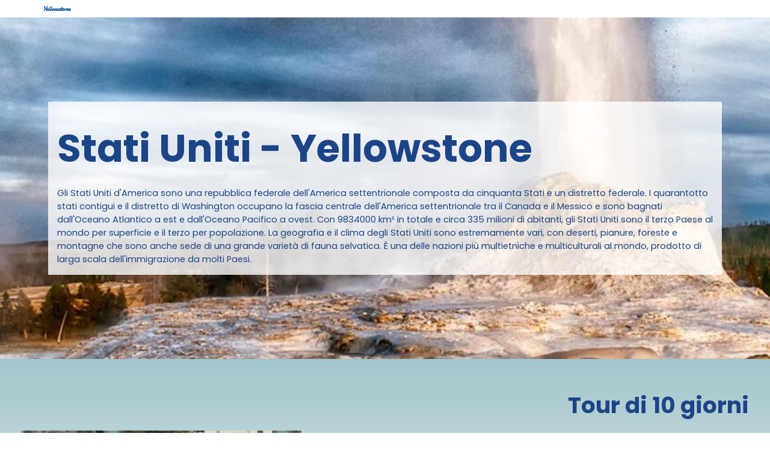

--- FILE ---
content_type: text/html
request_url: http://www.professioneturismo.it/yellowstone.html
body_size: 4927
content:
<!DOCTYPE html><!-- HTML5 -->
<html prefix="og: http://ogp.me/ns#" lang="it-IT" dir="ltr">
	<head>
		<title>Professione Turismo 2025 - Professione Turismo 2025</title>
		<meta charset="utf-8" />
		<!--[if IE]><meta http-equiv="ImageToolbar" content="False" /><![endif]-->
		<meta name="author" content="EC" />
		<meta name="generator" content="Incomedia WebSite X5 Pro 2025.2.8 - www.websitex5.com" />
		<meta name="description" content="Scopri Yellowstone, il parco nazionale che sembra uscito da un film! Tra geyser spettacolari, paesaggi mozzafiato e una fauna incredibile, ogni angolo racconta una storia. Preparati a vivere un&#39;avventura indimenticabile nel cuore della natura!" />
		<meta property="og:locale" content="it" />
		<meta property="og:type" content="website" />
		<meta property="og:url" content="https://www.professioneturismo.it/yellowstone.html" />
		<meta property="og:title" content="Yellowstone" />
		<meta property="og:site_name" content="Professione Turismo 2025" />
		<meta property="og:description" content="Scopri Yellowstone, il parco nazionale che sembra uscito da un film! Tra geyser spettacolari, paesaggi mozzafiato e una fauna incredibile, ogni angolo racconta una storia. Preparati a vivere un&#39;avventura indimenticabile nel cuore della natura!" />
		<meta property="og:image" content="https://www.professioneturismo.it/favImage.png" />
		<meta property="og:image:type" content="image/png">
		<meta property="og:image:width" content="350">
		<meta property="og:image:height" content="52">
		<meta property="og:image" content="https://www.professioneturismo.it/favImage.png" />
		<meta property="og:image:type" content="image/png">
		<meta property="og:image:width" content="350">
		<meta property="og:image:height" content="52">
		<meta name="twitter:card" content="summary_large_image">
		<meta name="viewport" content="width=1150" />
		
		<link rel="stylesheet" href="style/reset.css?2025-2-8-0" media="screen,print" />
		<link rel="stylesheet" href="style/print.css?2025-2-8-0" media="print" />
		<link rel="stylesheet" href="style/style.css?2025-2-8-0" media="screen,print" />
		<link rel="stylesheet" href="style/template.css?2025-2-8-0" media="screen" />
		<link rel="stylesheet" href="pcss/yellowstone.css?2025-2-8-0-638902371287296119" media="screen,print" />
		<script src="res/jquery.js?2025-2-8-0"></script>
		<script src="res/x5engine.js?2025-2-8-0" data-files-version="2025-2-8-0"></script>
		<script>
			window.onload = function(){ checkBrowserCompatibility('Il Browser che stai utilizzando non supporta le funzionalità richieste per visualizzare questo Sito.','Il Browser che stai utilizzando potrebbe non supportare le funzionalità richieste per visualizzare questo Sito.','[1]Aggiorna il tuo browser[/1] oppure [2]procedi ugualmente[/2].','http://outdatedbrowser.com/'); };
			x5engine.utils.currentPagePath = 'yellowstone.html';
			x5engine.boot.push(function () { x5engine.parallax.start(); });
			x5engine.boot.push(function () { x5engine.imPageToTop.initializeButton({}); });
		</script>
		
	</head>
	<body>
		<div id="imPageExtContainer">
			<div id="imPageIntContainer">
				<a class="screen-reader-only-even-focused" href="#imGoToCont" title="Salta il menu di navigazione">Vai ai contenuti</a>
				<div id="imHeaderBg"></div>
				<div id="imPage">
					<header id="imHeader">
						
						<div id="imHeaderObjects"></div>
					</header>
					<div id="imStickyBarContainer">
						<div id="imStickyBarGraphics"></div>
						<div id="imStickyBar">
							<div id="imStickyBarObjects"></div>
						</div>
					</div>
					<div id="imSideBar">
						<div id="imSideBarObjects"></div>
					</div>
					<div id="imContentGraphics"></div>
					<main id="imContent">
						<a id="imGoToCont"></a>
						<header>
							<h1 id="imPgTitle">Yellowstone</h1>
						</header>
						<div id="imPageRow_1" class="imPageRow imParallax">
						<div style="position: absolute; top: 0; left: 0; right: 0; bottom: 0; overflow: hidden;"><div id="imPageRowGraphics_1" class="imParallaxBackground" data-parallax-direction="down" data-parallax-zoom="140" ></div></div>
						</div>
						<div id="imCell_18" class=""> <div id="imCellStyleGraphics_18" ></div><div id="imCellStyleBorders_18"></div><div id="imTextObject_7_18">
							<div data-index="0"  class="text-tab-content grid-prop current-tab "  id="imTextObject_7_18_tab0" style="opacity: 1; " role="tabpanel" tabindex="0">
								<div class="text-inner">
									<h1 class="imHeading1"><span class="cf1">Stati Uniti - Yellowstone</span></h1><div><div class="imTALeft"><div><span class="fs11lh1-5">Gli Stati Uniti d'America sono una repubblica federale dell'America settentrionale composta da cinquanta Stati e un distretto federale. I quarantotto stati contigui e il distretto di Washington occupano la fascia centrale dell'America settentrionale tra il Canada e il Messico e sono bagnati dall'Oceano Atlantico a est e dall'Oceano Pacifico a ovest. Con 9834000 km² in totale e circa 335 milioni di abitanti, gli Stati Uniti sono il terzo Paese al mondo per superficie e il terzo per popolazione. La geografia e il clima degli Stati Uniti sono estremamente vari, con deserti, pianure, foreste e montagne che sono anche sede di una grande varietà di fauna selvatica. È una delle nazioni più multietniche e multiculturali al mondo, prodotto di larga scala dell'immigrazione da molti Paesi.</span></div></div></div>
								</div>
							</div>
						
						</div>
						</div><div id="imPageRow_2" class="imPageRow">
						<div style="position: absolute; top: 0; left: 0; right: 0; bottom: 0; overflow: hidden;"><div id="imPageRowGraphics_2" ></div></div>
						</div>
						<div id="imCell_23" class=""> <div id="imCellStyleGraphics_23" ></div><div id="imCellStyleBorders_23"></div><div id="imTextObject_7_23">
							<div data-index="0"  class="text-tab-content grid-prop current-tab "  id="imTextObject_7_23_tab0" style="opacity: 1; " role="tabpanel" tabindex="0">
								<div class="text-inner">
									<h2 class="imHeading2 imTARight"><span class="cf1">Tour di 10 giorni</span></h2><div><div class="imTALeft"><div class="imTAJustify"><img class="image-0 fleft" src="images/Visitare-Deadwood.jpg"  width="466" height="350" /><span class="fs11lh1-5">Un viaggio nell’autentico West Americano sulle tracce di pionieri, Cowboys, indiani Arapaoh, Sioux Lakota, Cheyenne, dove cavalli e bisonti scorrazzano in libertà sulle immense colline e praterie, mentre orsi grizzly, cervi, alci, marmotte, lupi, castori e tanti altri animali popolano le montagne, laghi e canyon, questi sono anche luoghi dove si sono svolte sanguinose guerre e battaglio per &nbsp;la conquista di queste ricche terre dove gli indiani hanno vissuto per secoli in armonia con la natura per poi essere costretti a vivere in riserve dagli uomini bianchi.</span></div></div></div>
									<div style="height: 0; clear: both;"></div>
								</div>
							</div>
						
						</div>
						</div><div id="imPageRow_3" class="imPageRow imParallax">
						<div style="position: absolute; top: 0; left: 0; right: 0; bottom: 0; overflow: hidden;"><div id="imPageRowGraphics_3" class="imParallaxBackground" data-parallax-direction="down" data-parallax-zoom="140" ></div></div>
						</div>
						<div id="imCell_43" class=""> <div id="imCellStyleGraphics_43" ></div><div id="imCellStyleBorders_43"></div><div id="imTextObject_7_43">
							<div data-index="0"  class="text-tab-content grid-prop current-tab "  id="imTextObject_7_43_tab0" style="opacity: 1; " role="tabpanel" tabindex="0">
								<div class="text-inner">
									<div><span class="fs48lh1-5 cf1">Stati che visiteremo</span></div><div><span class="fs24lh1-5 cf1">Colorado </span></div><blockquote><blockquote><blockquote><blockquote><blockquote><blockquote><blockquote><div><span class="fs24lh1-5 cf1">Wyoming</span></div></blockquote></blockquote></blockquote></blockquote></blockquote></blockquote></blockquote><blockquote><blockquote><blockquote><blockquote><blockquote><blockquote><blockquote><blockquote><blockquote><blockquote><blockquote><div><span class="fs24lh1-5 cf1">South Dakota</span></div></blockquote></blockquote></blockquote></blockquote></blockquote></blockquote></blockquote></blockquote></blockquote></blockquote></blockquote><blockquote><blockquote><blockquote><blockquote><blockquote><blockquote><blockquote><blockquote><blockquote><blockquote><blockquote><blockquote><blockquote><blockquote><div><span class="fs24lh1-5 cf1">Idaho</span></div></blockquote></blockquote></blockquote></blockquote></blockquote></blockquote></blockquote></blockquote></blockquote></blockquote></blockquote></blockquote></blockquote></blockquote><blockquote><blockquote><blockquote><blockquote><blockquote><blockquote><blockquote><blockquote><blockquote><blockquote><blockquote><blockquote><blockquote><blockquote><blockquote><blockquote><div><span class="fs24lh1-5 cf1">Montana</span></div></blockquote></blockquote></blockquote></blockquote></blockquote></blockquote></blockquote></blockquote></blockquote></blockquote></blockquote></blockquote></blockquote></blockquote></blockquote></blockquote><blockquote><blockquote><blockquote><blockquote><blockquote><blockquote><blockquote><blockquote><blockquote><blockquote><blockquote><blockquote><blockquote><blockquote><blockquote><blockquote><blockquote><blockquote><blockquote><div><span class="fs24lh1-5 cf1">Nevada</span></div></blockquote></blockquote></blockquote></blockquote></blockquote></blockquote></blockquote></blockquote></blockquote></blockquote></blockquote></blockquote></blockquote></blockquote></blockquote></blockquote></blockquote></blockquote></blockquote><div><br></div><div><br></div><div><br></div><div><br></div><div><br></div><div><br></div><div><br></div>
								</div>
							</div>
						
						</div>
						</div><div id="imPageRow_4" class="imPageRow">
						
						</div>
						<div id="imCell_46" class=""> <div id="imCellStyleGraphics_46" ></div><div id="imCellStyleBorders_46"></div><div id="imObjectButton_7_46"><button type="button" id="imObjectButton_7_46_button" onclick="x5engine.utils.location('y2.html', null, false);" role="link">PROGRAMMA</button></div></div><div id="imPageRow_5" class="imPageRow">
						
						</div>
						<div id="imCell_47" class=""> <div id="imCellStyleGraphics_47" ></div><div id="imCellStyleBorders_47"></div><div id="imObjectVideo_7_47"><div id="imObjectVideo_7_47_container"></div></div>
						<script>
							function loadimObjectVideo_7_47() {
								$('#imObjectVideo_7_47').width('100%');
								$('#imObjectVideo_7_47_container').empty();
								var settings = { 
									'target': '#imObjectVideo_7_47_container',
									'type': 'youtube',
									'url': 'https://www.youtube.com/watch?v=ZTlqq3TnAJg',
									'width': 640,
									'height': 360,
									'showVideoControls': true,
									'autoplay': false
								};
								var w = Math.min(640, $('#imObjectVideo_7_47').width());
								settings.width = w;
								var h = w > 640 ? 360 : (settings.width / 640 * 360);
								settings.height = h;
								x5engine.mediaPlayer(settings);
							}
							x5engine.boot.push(loadimObjectVideo_7_47);
							var imObjectVideo_7_47_resizeTo = null,
							imObjectVideo_7_47_width = 0;
							var elementResize = function() {
							x5engine.utils.onElementResize(document.getElementById('imObjectVideo_7_47'), function (rect, target) {
							if (imObjectVideo_7_47_width == rect.width || (imObjectVideo_7_47_width >= 640 && rect.width > 640)) {
								return;
							}
							imObjectVideo_7_47_width = rect.width;
							if (!!imObjectVideo_7_47_resizeTo) {
								clearTimeout(imObjectVideo_7_47_resizeTo);
							}
							imObjectVideo_7_47_resizeTo = setTimeout(function() {
								loadimObjectVideo_7_47();
							}, 50);
								});
							}
							x5engine.boot.push(elementResize); 
						</script>
						</div><div id="imPageRow_6" class="imPageRow">
						
						</div>
						
					</main>
					<div id="imFooterBg"></div>
					<footer id="imFooter">
						<div id="imFooterObjects"><div id="imFooter_imTextObject_01_wrapper" class="template-object-wrapper"><div id="imFooter_imTextObject_01">
	<div data-index="0"  class="text-tab-content grid-prop current-tab "  id="imFooter_imTextObject_01_tab0" style="opacity: 1; " role="tabpanel" tabindex="0">
		<div class="text-inner">
			<div><span class="fs9lh1-5 ff1"><img class="image-0" src="images/Marchio-100ppi.png"  width="149" height="22" /> <span class="cf1">di Incentive s.r.l.</span></span></div><div><span class="fs9lh1-5 cf1 ff1">Sede legale - Viale Giovanni Pascoli, 46 47923 Rimini (Italia) </span></div><div><span class="fs9lh1-5 cf1 ff1">Nr. Reg. imprese 113322 Rimini C.S. € 15.493,70 I.V. REA</span></div><div><span class="fs9lh1-5 ff1"><span class="cf1">Assi Mutua </span><span class="cf1">Fideiussione N° 024117 - Wi Bind RC HEC00942/P/2025</span></span></div><div><span class="fs9lh1-5 ff1"><span class="cf1">C. F.</span><span class="cf1"> </span><span class="cf1"> P.Iva. 02023310408</span><br></span></div><div><div><span class="fs9lh1-5 cf1 ff1">Codice Univoco &nbsp;M5UXCR1 &nbsp;</span></div><span class="fs9lh1-5 cf1 ff1">info@professioneturismo.it &nbsp;info@pec.professioneturismo.it<br></span></div><div><span class="fs9lh1-5 cf1 ff1">Tel +39 0541 374426</span></div>
		</div>
	</div>

</div>
</div><div id="imFooter_imMenuObject_03_wrapper" class="template-object-wrapper"><!-- UNSEARCHABLE --><a id="imFooter_imMenuObject_03_skip_menu" href="#imFooter_imMenuObject_03_after_menu" class="screen-reader-only-even-focused">Salta menù</a><div id="imFooter_imMenuObject_03"><nav id="imFooter_imMenuObject_03_container"><button type="button" class="clear-button-style hamburger-button hamburger-component" aria-label="Mostra menù"><span class="hamburger-bar"></span><span class="hamburger-bar"></span><span class="hamburger-bar"></span></button><div class="hamburger-menu-background-container hamburger-component">
	<div class="hamburger-menu-background menu-mobile menu-mobile-animated hidden">
		<button type="button" class="clear-button-style hamburger-menu-close-button" aria-label="Chiudi"><span aria-hidden="true">&times;</span></button>
	</div>
</div>
<ul class="menu-mobile-animated hidden">
	<li class="imMnMnFirst imPage" data-link-paths=",/index.html,/">
<div class="label-wrapper">
<div class="label-inner-wrapper">
		<a class="label" href="index.html">
Home Page		</a>
</div>
</div>
	</li><li class="imMnMnMiddle imPage" data-link-paths=",/cina.html">
<div class="label-wrapper">
<div class="label-inner-wrapper">
		<a class="label" href="cina.html">
Cina		</a>
</div>
</div>
	</li><li class="imMnMnMiddle imPage" data-link-paths=",/giappone-.html">
<div class="label-wrapper">
<div class="label-inner-wrapper">
		<a class="label" href="giappone-.html">
Giappone 		</a>
</div>
</div>
	</li><li class="imMnMnMiddle imPage" data-link-paths=",/yellowstone.html">
<div class="label-wrapper">
<div class="label-inner-wrapper">
		<a class="label" href="yellowstone.html">
Yellowstone		</a>
</div>
</div>
	</li><li class="imMnMnMiddle imPage" data-link-paths=",/tour%20del%20west%20usa.html">
<div class="label-wrapper">
<div class="label-inner-wrapper">
		<a class="label" href="tour del west usa.html">
West		</a>
</div>
</div>
	</li><li class="imMnMnMiddle imPage" data-link-paths=",/musica.html">
<div class="label-wrapper">
<div class="label-inner-wrapper">
		<a class="label" href="musica.html">
Musica		</a>
</div>
</div>
	</li><li class="imMnMnMiddle imPage" data-link-paths=",/canada-e-usa.html">
<div class="label-wrapper">
<div class="label-inner-wrapper">
		<a class="label" href="canada-e-usa.html">
Canada e Usa		</a>
</div>
</div>
	</li><li class="imMnMnMiddle imPage" data-link-paths=",/regolamento.html">
<div class="label-wrapper">
<div class="label-inner-wrapper">
		<a class="label" href="regolamento.html">
Regolamento		</a>
</div>
</div>
	</li><li class="imMnMnLast imPage" data-link-paths=",/privacy.html">
<div class="label-wrapper">
<div class="label-inner-wrapper">
		<a class="label" href="privacy.html">
Privacy		</a>
</div>
</div>
	</li></ul></nav></div><a id="imFooter_imMenuObject_03_after_menu" class="screen-reader-only-even-focused"></a><!-- UNSEARCHABLE END --><script>
var imFooter_imMenuObject_03_settings = {
	'menuId': 'imFooter_imMenuObject_03',
	'responsiveMenuEffect': 'slide',
	'responsiveMenuLevelOpenEvent': 'mouseover',
	'animationDuration': 1000,
}
x5engine.boot.push(function(){x5engine.initMenu(imFooter_imMenuObject_03_settings)});
$(function () {
    $('#imFooter_imMenuObject_03_container ul li').not('.imMnMnSeparator').each(function () {
        $(this).on('mouseenter', function (evt) {
            if (!evt.originalEvent) {
                evt.stopImmediatePropagation();
                evt.preventDefault();
                return;
            }
        });
    });
});
$(function () {$('#imFooter_imMenuObject_03_container ul li').not('.imMnMnSeparator').each(function () {    var $this = $(this), timeout = 0;    $this.on('mouseenter', function () {        if($(this).parents('#imFooter_imMenuObject_03_container-menu-opened').length > 0) return;         clearTimeout(timeout);        setTimeout(function () { $this.children('ul, .multiple-column').stop(false, false).fadeIn(); }, 250);    }).on('mouseleave', function () {        if($(this).parents('#imFooter_imMenuObject_03_container-menu-opened').length > 0) return;         timeout = setTimeout(function () { $this.children('ul, .multiple-column').stop(false, false).fadeOut(); }, 250);    });});});

</script>
</div><div id="imFooter_imHTMLObject_04_wrapper" class="template-object-wrapper"><div id="imFooter_imHTMLObject_04" class="imHTMLObject" style="text-align: center; height: 350px; width: 100%; overflow: hidden;"><!-- Inizio Codice ShinyStat -->
<script type="text/javascript" src="http://codice.shinystat.com/cgi-bin/getcod.cgi?USER=1EUGENIO1"></script>
<noscript>
<a href="http://www.shinystat.com/it" target="_top">
<img src="http://www.shinystat.com/cgi-bin/shinystat.cgi?USER=1EUGENIO1" alt="Utenti online" border="0" /></a>
</noscript>
<!-- Fine Codice ShinyStat --></div></div></div>
					</footer>
				</div>
				<span class="screen-reader-only-even-focused" style="bottom: 0;"><a href="#imGoToCont" title="Rileggi i contenuti della pagina">Torna ai contenuti</a></span>
			</div>
		</div>
		
		<noscript class="imNoScript"><div class="alert alert-red">Per poter utilizzare questo sito è necessario attivare JavaScript.</div></noscript>
	</body>
</html>


--- FILE ---
content_type: text/css
request_url: http://www.professioneturismo.it/pcss/yellowstone.css?2025-2-8-0-638902371287296119
body_size: 4181
content:
@import'https://fonts.googleapis.com/css?family=Poppins:700,regular,italic,700italic&display=swap';@font-face{font-family:'Damion';font-display:swap;src:local('☺'),url('../style/fonts/Damion-Regular.ttf') format('truetype')}#imPageExtContainer{background-image:none;background-color:transparent}#imPage{display:grid;grid-template-columns:minmax(0,1fr) 1150px minmax(0,1fr);grid-template-rows:0 auto 205px}#imHeader{display:block;grid-column:1/4;grid-row:1/2}#imFooter{display:block;grid-column:1/4;grid-row:3/4}#imSideBar{display:none}#imContent{display:block;grid-column:1/4;grid-row:2/3}#imContentGraphics{display:block;grid-column:2/3;grid-row:2/3}#imContent{display:grid;grid-template-columns:minmax(0,1fr) 47.917px 47.917px 47.917px 47.917px 47.917px 47.917px 47.917px 47.917px 47.917px 47.917px 47.917px 47.917px 47.917px 47.917px 47.917px 47.917px 47.917px 47.917px 47.917px 47.917px 47.917px 47.917px 47.917px 47.917px minmax(0,1fr);grid-template-rows:auto auto auto auto auto auto auto}#imContent>header{display:block;grid-column:2/26;grid-row:1/2}#imGoToCont{display:block;grid-column:2/3;grid-row:1/2}#imCell_18{display:grid;grid-column:1/27;grid-row:2/3}#imCell_23{display:grid;grid-column:1/27;grid-row:3/4}#imCell_43{display:grid;grid-column:2/14;grid-row:4/5}#imCell_46{display:grid;grid-column:14/26;grid-row:5/6}#imCell_47{display:grid;grid-column:2/26;grid-row:6/7}#imPageRow_1{display:block;grid-column:1/27;grid-row:2/3}#imPageRow_2{display:block;grid-column:1/27;grid-row:3/4}#imPageRow_3{display:block;grid-column:1/27;grid-row:4/5}#imPageRow_4{display:block;grid-column:2/26;grid-row:5/6}#imPageRow_5{display:block;grid-column:2/26;grid-row:6/7}#imPageRow_6{display:none}h1#imPgTitle{position:relative;float:left;float:inline-start}#imFooter_imCell_1{grid-template-columns:100%;position:relative;box-sizing:border-box}#imFooter_imTextObject_01{position:relative;max-width:100%;box-sizing:border-box;z-index:3}#imFooter_imCellStyleGraphics_1{grid-row:1/-1;grid-column:1/-1;background-color:transparent}#imFooter_imCellStyleBorders_1{grid-row:1/-1;grid-column:1/-1;z-index:2}#imFooter_imTextObject_01{width:100%}#imFooter_imTextObject_01{font-style:normal;font-weight:normal;line-height:20px}#imFooter_imTextObject_01_tab0 div{line-height:20px}#imFooter_imTextObject_01_tab0 .imHeading1{line-height:96px}#imFooter_imTextObject_01_tab0 .imHeading2{line-height:56px}#imFooter_imTextObject_01_tab0 .imHeading3{line-height:48px}#imFooter_imTextObject_01_tab0 .imHeading4{line-height:40px}#imFooter_imTextObject_01_tab0 .imHeading5{line-height:36px}#imFooter_imTextObject_01_tab0 .imHeading6{line-height:32px}#imFooter_imTextObject_01_tab0 ul{list-style:disc;margin:0;padding:0;overflow:hidden}#imFooter_imTextObject_01_tab0 ul ul{list-style:square;padding-block:0;padding-inline:20px 0}#imFooter_imTextObject_01_tab0 ul ul ul{list-style:circle}#imFooter_imTextObject_01_tab0 ul li,ol li{margin-block:0;margin-inline:40px 0;padding:0}#imFooter_imTextObject_01_tab0 ol{list-style:decimal;margin:0;padding:0}#imFooter_imTextObject_01_tab0 ol ol{list-style:lower-alpha;padding-block:0;padding-inline:20px 0}#imFooter_imTextObject_01_tab0 blockquote{margin-block:0;margin-inline:15px 0;padding:0;border:0}#imFooter_imTextObject_01_tab0 table{border:0;padding:0;border-collapse:collapse}#imFooter_imTextObject_01_tab0 table td{border:1px solid #000;word-wrap:break-word;padding:4px 3px;margin:0;vertical-align:middle}#imFooter_imTextObject_01_tab0 p{margin:0;padding:0}#imFooter_imTextObject_01_tab0 .inline-block{display:inline-block}#imFooter_imTextObject_01_tab0 sup{vertical-align:super;font-size:smaller}#imFooter_imTextObject_01_tab0 sub{vertical-align:sub;font-size:smaller}#imFooter_imTextObject_01_tab0 img{border:0;margin:0;vertical-align:text-bottom}#imFooter_imTextObject_01_tab0 .fleft{float:left;float:inline-start;vertical-align:baseline}#imFooter_imTextObject_01_tab0 .fright{float:right;float:inline-end;vertical-align:baseline}#imFooter_imTextObject_01_tab0 img.fleft{margin-inline-end:15px}#imFooter_imTextObject_01_tab0 img.fright{margin-inline-start:15px}#imFooter_imTextObject_01_tab0 .imTALeft{text-align:start}#imFooter_imTextObject_01_tab0 .imTARight{text-align:end}#imFooter_imTextObject_01_tab0 .imTACenter{text-align:center}#imFooter_imTextObject_01_tab0 .imTAJustify{text-align:justify}#imFooter_imTextObject_01_tab0 .imUl{text-decoration:underline}#imFooter_imTextObject_01_tab0 .imStrike{text-decoration:line-through}#imFooter_imTextObject_01_tab0 .imUlStrike{text-decoration:underline line-through}#imFooter_imTextObject_01_tab0 .imVt{vertical-align:top}#imFooter_imTextObject_01_tab0 .imVc{vertical-align:middle}#imFooter_imTextObject_01_tab0 .imVb{vertical-align:bottom}#imFooter_imTextObject_01_tab0 hr{border:solid;border-block-width:1px 0;border-inline-width:0}#imFooter_imTextObject_01_tab0 .cf1{color:#fff}#imFooter_imTextObject_01_tab0 .fs9lh1-5{vertical-align:baseline;font-size:9pt;line-height:18px}#imFooter_imTextObject_01_tab0 .ff1{font-family:'Verdana'}#imFooter_imTextObject_01_tab0 .image-0{width:149px;height:22px}#imFooter_imTextObject_01 .text-container{border-block-width:0 1px;border-inline-width:1px;box-sizing:border-box;width:100%}#imFooter_imTextObject_01 .text-container{margin:0 auto;position:relative;overflow:hidden;display:grid;grid-template-rows:1fr;grid-template-columns:1fr;background-color:rgba(255,255,255,1);border-style:solid;border-color:rgba(169,169,169,1)}#imFooter_imTextObject_01 .text-container .grid-prop.current-tab{z-index:1;opacity:1}#imFooter_imTextObject_01 .text-container .grid-prop{grid-area:1/1/2/2;opacity:0;box-sizing:border-box;position:relative}#imFooter_imTextObject_01 .text-container .text-tab-content.detach{position:absolute;top:0;inset-inline-start:0;width:100%;display:none}#imFooter_imCell_3{grid-template-columns:100%;position:relative;box-sizing:border-box}#imFooter_imMenuObject_03{position:relative;max-width:100%;box-sizing:border-box;z-index:103}#imFooter_imCellStyleGraphics_3{grid-row:1/-1;grid-column:1/-1;background-color:transparent}#imFooter_imCellStyleBorders_3{grid-row:1/-1;grid-column:1/-1;z-index:102}.label-wrapper .menu-item-icon{max-height:100%;position:absolute;top:0;bottom:0;inset-inline-start:3px;margin:auto;z-index:0}.im-menu-opened #imStickyBarContainer,.im-menu-opened #imPageToTop{visibility:hidden!important}#imFooter_imCell_4{grid-template-columns:100%;position:relative;box-sizing:border-box}#imFooter_imHTMLObject_04{position:relative;max-width:100%;box-sizing:border-box;z-index:3}#imFooter_imCellStyleGraphics_4{grid-row:1/-1;grid-column:1/-1;background-color:transparent}#imFooter_imCellStyleBorders_4{grid-row:1/-1;grid-column:1/-1;z-index:2}.imPageRow{position:relative}#imPageRowGraphics_1{position:absolute;top:-70%;bottom:-70%;left:0;right:0;visibility:hidden;opacity:1}#imPageRowGraphics_1{background:transparent url('../images/Castle-Geyser-Wyoming-Yellowstone-park-USA_1600x900.jpg') no-repeat center center;background-size:cover}#imCell_18{grid-template-columns:100%;position:relative;box-sizing:border-box}#imTextObject_7_18{position:relative;align-self:center;justify-self:center;max-width:100%;box-sizing:border-box;z-index:3}#imCellStyleGraphics_18{grid-row:1/-1;grid-column:1/-1;background-color:rgba(255,255,255,.8)}#imCellStyleBorders_18{grid-row:1/-1;grid-column:1/-1;z-index:2}#imTextObject_7_18{width:100%}#imTextObject_7_18{font-style:normal;font-weight:normal;line-height:20px}#imTextObject_7_18_tab0 div{line-height:20px}#imTextObject_7_18_tab0 .imHeading1{line-height:96px}#imTextObject_7_18_tab0 .imHeading2{line-height:56px}#imTextObject_7_18_tab0 .imHeading3{line-height:48px}#imTextObject_7_18_tab0 .imHeading4{line-height:40px}#imTextObject_7_18_tab0 .imHeading5{line-height:36px}#imTextObject_7_18_tab0 .imHeading6{line-height:32px}#imTextObject_7_18_tab0 ul{list-style:disc;margin:0;padding:0;overflow:hidden}#imTextObject_7_18_tab0 ul ul{list-style:square;padding-block:0;padding-inline:20px 0}#imTextObject_7_18_tab0 ul ul ul{list-style:circle}#imTextObject_7_18_tab0 ul li,ol li{margin-block:0;margin-inline:40px 0;padding:0}#imTextObject_7_18_tab0 ol{list-style:decimal;margin:0;padding:0}#imTextObject_7_18_tab0 ol ol{list-style:lower-alpha;padding-block:0;padding-inline:20px 0}#imTextObject_7_18_tab0 blockquote{margin-block:0;margin-inline:15px 0;padding:0;border:0}#imTextObject_7_18_tab0 table{border:0;padding:0;border-collapse:collapse}#imTextObject_7_18_tab0 table td{border:1px solid #000;word-wrap:break-word;padding:4px 3px;margin:0;vertical-align:middle}#imTextObject_7_18_tab0 p{margin:0;padding:0}#imTextObject_7_18_tab0 .inline-block{display:inline-block}#imTextObject_7_18_tab0 sup{vertical-align:super;font-size:smaller}#imTextObject_7_18_tab0 sub{vertical-align:sub;font-size:smaller}#imTextObject_7_18_tab0 img{border:0;margin:0;vertical-align:text-bottom}#imTextObject_7_18_tab0 .fleft{float:left;float:inline-start;vertical-align:baseline}#imTextObject_7_18_tab0 .fright{float:right;float:inline-end;vertical-align:baseline}#imTextObject_7_18_tab0 img.fleft{margin-inline-end:15px}#imTextObject_7_18_tab0 img.fright{margin-inline-start:15px}#imTextObject_7_18_tab0 .imTALeft{text-align:start}#imTextObject_7_18_tab0 .imTARight{text-align:end}#imTextObject_7_18_tab0 .imTACenter{text-align:center}#imTextObject_7_18_tab0 .imTAJustify{text-align:justify}#imTextObject_7_18_tab0 .imUl{text-decoration:underline}#imTextObject_7_18_tab0 .imStrike{text-decoration:line-through}#imTextObject_7_18_tab0 .imUlStrike{text-decoration:underline line-through}#imTextObject_7_18_tab0 .imVt{vertical-align:top}#imTextObject_7_18_tab0 .imVc{vertical-align:middle}#imTextObject_7_18_tab0 .imVb{vertical-align:bottom}#imTextObject_7_18_tab0 hr{border:solid;border-block-width:1px 0;border-inline-width:0}#imTextObject_7_18_tab0 .cf1{color:#1c4587}#imTextObject_7_18_tab0 .fs11lh1-5{vertical-align:baseline;font-size:11pt;line-height:22px}#imTextObject_7_18 .text-container{border-block-width:0 1px;border-inline-width:1px;box-sizing:border-box;width:100%}#imTextObject_7_18 .text-container{margin:0 auto;position:relative;overflow:hidden;display:grid;grid-template-rows:1fr;grid-template-columns:1fr;background-color:rgba(255,255,255,1);border-style:solid;border-color:rgba(169,169,169,1)}#imTextObject_7_18 .text-container .grid-prop.current-tab{z-index:1;opacity:1}#imTextObject_7_18 .text-container .grid-prop{grid-area:1/1/2/2;opacity:0;box-sizing:border-box;position:relative}#imTextObject_7_18 .text-container .text-tab-content.detach{position:absolute;top:0;inset-inline-start:0;width:100%;display:none}#imPageRowGraphics_2{position:absolute;top:0;bottom:0;left:0;right:0}#imPageRowGraphics_2{background:linear-gradient(180deg,rgba(162,196,201,1),transparent 100%)}#imCell_23{grid-template-columns:100%;position:relative;box-sizing:border-box}#imTextObject_7_23{position:relative;align-self:center;justify-self:center;max-width:100%;box-sizing:border-box;z-index:3}#imCellStyleGraphics_23{grid-row:1/-1;grid-column:1/-1;background-color:transparent}#imCellStyleBorders_23{grid-row:1/-1;grid-column:1/-1;z-index:2}#imTextObject_7_23{width:100%}#imTextObject_7_23{font-style:normal;font-weight:normal;line-height:20px}#imTextObject_7_23_tab0 div{line-height:20px}#imTextObject_7_23_tab0 .imHeading1{line-height:96px}#imTextObject_7_23_tab0 .imHeading2{line-height:56px}#imTextObject_7_23_tab0 .imHeading3{line-height:48px}#imTextObject_7_23_tab0 .imHeading4{line-height:40px}#imTextObject_7_23_tab0 .imHeading5{line-height:36px}#imTextObject_7_23_tab0 .imHeading6{line-height:32px}#imTextObject_7_23_tab0 ul{list-style:disc;margin:0;padding:0;overflow:hidden}#imTextObject_7_23_tab0 ul ul{list-style:square;padding-block:0;padding-inline:20px 0}#imTextObject_7_23_tab0 ul ul ul{list-style:circle}#imTextObject_7_23_tab0 ul li,ol li{margin-block:0;margin-inline:40px 0;padding:0}#imTextObject_7_23_tab0 ol{list-style:decimal;margin:0;padding:0}#imTextObject_7_23_tab0 ol ol{list-style:lower-alpha;padding-block:0;padding-inline:20px 0}#imTextObject_7_23_tab0 blockquote{margin-block:0;margin-inline:15px 0;padding:0;border:0}#imTextObject_7_23_tab0 table{border:0;padding:0;border-collapse:collapse}#imTextObject_7_23_tab0 table td{border:1px solid #000;word-wrap:break-word;padding:4px 3px;margin:0;vertical-align:middle}#imTextObject_7_23_tab0 p{margin:0;padding:0}#imTextObject_7_23_tab0 .inline-block{display:inline-block}#imTextObject_7_23_tab0 sup{vertical-align:super;font-size:smaller}#imTextObject_7_23_tab0 sub{vertical-align:sub;font-size:smaller}#imTextObject_7_23_tab0 img{border:0;margin:0;vertical-align:text-bottom}#imTextObject_7_23_tab0 .fleft{float:left;float:inline-start;vertical-align:baseline}#imTextObject_7_23_tab0 .fright{float:right;float:inline-end;vertical-align:baseline}#imTextObject_7_23_tab0 img.fleft{margin-inline-end:15px}#imTextObject_7_23_tab0 img.fright{margin-inline-start:15px}#imTextObject_7_23_tab0 .imTALeft{text-align:start}#imTextObject_7_23_tab0 .imTARight{text-align:end}#imTextObject_7_23_tab0 .imTACenter{text-align:center}#imTextObject_7_23_tab0 .imTAJustify{text-align:justify}#imTextObject_7_23_tab0 .imUl{text-decoration:underline}#imTextObject_7_23_tab0 .imStrike{text-decoration:line-through}#imTextObject_7_23_tab0 .imUlStrike{text-decoration:underline line-through}#imTextObject_7_23_tab0 .imVt{vertical-align:top}#imTextObject_7_23_tab0 .imVc{vertical-align:middle}#imTextObject_7_23_tab0 .imVb{vertical-align:bottom}#imTextObject_7_23_tab0 hr{border:solid;border-block-width:1px 0;border-inline-width:0}#imTextObject_7_23_tab0 .cf1{color:#1c4587}#imTextObject_7_23_tab0 .fs11lh1-5{vertical-align:baseline;font-size:11pt;line-height:22px}#imTextObject_7_23_tab0 .image-0{width:466px;height:350px}#imTextObject_7_23 .text-container{border-block-width:0 1px;border-inline-width:1px;box-sizing:border-box;width:100%}#imTextObject_7_23 .text-container{margin:0 auto;position:relative;overflow:hidden;display:grid;grid-template-rows:1fr;grid-template-columns:1fr;background-color:rgba(255,255,255,1);border-style:solid;border-color:rgba(169,169,169,1)}#imTextObject_7_23 .text-container .grid-prop.current-tab{z-index:1;opacity:1}#imTextObject_7_23 .text-container .grid-prop{grid-area:1/1/2/2;opacity:0;box-sizing:border-box;position:relative}#imTextObject_7_23 .text-container .text-tab-content.detach{position:absolute;top:0;inset-inline-start:0;width:100%;display:none}#imPageRowGraphics_3{position:absolute;top:-70%;bottom:-70%;left:0;right:0;visibility:hidden;opacity:1}#imPageRowGraphics_3{background:transparent url('../images/large-5588554.jpg') no-repeat center center;background-size:cover}#imCell_43{grid-template-columns:100%;position:relative;box-sizing:border-box}#imTextObject_7_43{position:relative;align-self:start;justify-self:center;max-width:100%;box-sizing:border-box;z-index:3}#imCellStyleGraphics_43{grid-row:1/-1;grid-column:1/-1;background-color:transparent}#imCellStyleBorders_43{grid-row:1/-1;grid-column:1/-1;z-index:2}#imTextObject_7_43{width:100%}#imTextObject_7_43{font-style:normal;font-weight:normal;line-height:20px}#imTextObject_7_43_tab0 div{line-height:20px}#imTextObject_7_43_tab0 .imHeading1{line-height:96px}#imTextObject_7_43_tab0 .imHeading2{line-height:56px}#imTextObject_7_43_tab0 .imHeading3{line-height:48px}#imTextObject_7_43_tab0 .imHeading4{line-height:40px}#imTextObject_7_43_tab0 .imHeading5{line-height:36px}#imTextObject_7_43_tab0 .imHeading6{line-height:32px}#imTextObject_7_43_tab0 ul{list-style:disc;margin:0;padding:0;overflow:hidden}#imTextObject_7_43_tab0 ul ul{list-style:square;padding-block:0;padding-inline:20px 0}#imTextObject_7_43_tab0 ul ul ul{list-style:circle}#imTextObject_7_43_tab0 ul li,ol li{margin-block:0;margin-inline:40px 0;padding:0}#imTextObject_7_43_tab0 ol{list-style:decimal;margin:0;padding:0}#imTextObject_7_43_tab0 ol ol{list-style:lower-alpha;padding-block:0;padding-inline:20px 0}#imTextObject_7_43_tab0 blockquote{margin-block:0;margin-inline:15px 0;padding:0;border:0}#imTextObject_7_43_tab0 table{border:0;padding:0;border-collapse:collapse}#imTextObject_7_43_tab0 table td{border:1px solid #000;word-wrap:break-word;padding:4px 3px;margin:0;vertical-align:middle}#imTextObject_7_43_tab0 p{margin:0;padding:0}#imTextObject_7_43_tab0 .inline-block{display:inline-block}#imTextObject_7_43_tab0 sup{vertical-align:super;font-size:smaller}#imTextObject_7_43_tab0 sub{vertical-align:sub;font-size:smaller}#imTextObject_7_43_tab0 img{border:0;margin:0;vertical-align:text-bottom}#imTextObject_7_43_tab0 .fleft{float:left;float:inline-start;vertical-align:baseline}#imTextObject_7_43_tab0 .fright{float:right;float:inline-end;vertical-align:baseline}#imTextObject_7_43_tab0 img.fleft{margin-inline-end:15px}#imTextObject_7_43_tab0 img.fright{margin-inline-start:15px}#imTextObject_7_43_tab0 .imTALeft{text-align:start}#imTextObject_7_43_tab0 .imTARight{text-align:end}#imTextObject_7_43_tab0 .imTACenter{text-align:center}#imTextObject_7_43_tab0 .imTAJustify{text-align:justify}#imTextObject_7_43_tab0 .imUl{text-decoration:underline}#imTextObject_7_43_tab0 .imStrike{text-decoration:line-through}#imTextObject_7_43_tab0 .imUlStrike{text-decoration:underline line-through}#imTextObject_7_43_tab0 .imVt{vertical-align:top}#imTextObject_7_43_tab0 .imVc{vertical-align:middle}#imTextObject_7_43_tab0 .imVb{vertical-align:bottom}#imTextObject_7_43_tab0 hr{border:solid;border-block-width:1px 0;border-inline-width:0}#imTextObject_7_43_tab0 .fs48lh1-5{vertical-align:baseline;font-size:48pt;line-height:96px}#imTextObject_7_43_tab0 .cf1{color:#fff}#imTextObject_7_43_tab0 .fs24lh1-5{vertical-align:baseline;font-size:24pt;line-height:48px}#imTextObject_7_43 .text-container{border-block-width:0 1px;border-inline-width:1px;box-sizing:border-box;width:100%}#imTextObject_7_43 .text-container{margin:0 auto;position:relative;overflow:hidden;display:grid;grid-template-rows:1fr;grid-template-columns:1fr;background-color:rgba(255,255,255,1);border-style:solid;border-color:rgba(169,169,169,1)}#imTextObject_7_43 .text-container .grid-prop.current-tab{z-index:1;opacity:1}#imTextObject_7_43 .text-container .grid-prop{grid-area:1/1/2/2;opacity:0;box-sizing:border-box;position:relative}#imTextObject_7_43 .text-container .text-tab-content.detach{position:absolute;top:0;inset-inline-start:0;width:100%;display:none}#imCell_46{grid-template-columns:100%;position:relative;box-sizing:border-box}#imObjectButton_7_46{position:relative;align-self:start;justify-self:center;max-width:100%;box-sizing:border-box;z-index:3}#imCellStyleGraphics_46{grid-row:1/-1;grid-column:1/-1;background-color:transparent}#imCellStyleBorders_46{grid-row:1/-1;grid-column:1/-1;z-index:2}#imObjectButton_7_46{margin:0}#imObjectButton_7_46_button{font:normal normal normal 20pt 'Poppins';background-color:rgba(28,69,135,1);transition:background-color .2s linear;position:relative;display:inline-block;word-wrap:break-word;max-width:100%;border:solid;border-block-color:rgba(55,71,79,1) rgba(55,71,79,1);border-inline-color:rgba(55,71,79,1) rgba(55,71,79,1);border-width:0;border-radius:3px;padding:10px;color:rgba(255,255,255,1)}#imObjectButton_7_46_button:hover{background-color:rgba(84,101,109,1);cursor:pointer}#imCell_47{grid-template-columns:100%;position:relative;box-sizing:border-box}#imObjectVideo_7_47{position:relative;align-self:start;justify-self:center;max-width:100%;box-sizing:border-box;z-index:3}#imCellStyleGraphics_47{grid-row:1/-1;grid-column:1/-1;background-color:transparent}#imCellStyleBorders_47{grid-row:1/-1;grid-column:1/-1;z-index:2}#imObjectVideo_7_47 .object-generic-error{height:100%;overflow:hidden}#imObjectVideo_7_47_container{max-width:100%}#imPgTitle{width:1136px;margin-inline-start:6px;margin-inline-end:6px}#imCell_18{padding-top:140px;padding-bottom:140px;padding-inline-start:80px;padding-inline-end:80px}#imCell_18{grid-template-rows:[row-content] auto}#imTextObject_7_18{padding-top:15px;padding-bottom:15px;padding-inline-start:15px;padding-inline-end:15px;grid-row:row-content/span 1;grid-column:1/-1}#imCellStyleBorders_18{border-top:0;border-bottom:0;border-inline-start-width:0;border-inline-end-width:0}#imCell_23{padding-top:25px;padding-bottom:25px;padding-inline-start:25px;padding-inline-end:25px}#imCell_23{grid-template-rows:[row-content] auto}#imTextObject_7_23{padding-top:10px;padding-bottom:10px;padding-inline-start:10px;padding-inline-end:10px;grid-row:row-content/span 1;grid-column:1/-1}#imCellStyleBorders_23{border-top:0;border-bottom:0;border-inline-start-width:0;border-inline-end-width:0}#imCell_43{padding-top:10px;padding-bottom:10px;padding-inline-start:10px;padding-inline-end:10px}#imCell_43{grid-template-rows:[row-content] auto}#imTextObject_7_43{padding-top:10px;padding-bottom:10px;padding-inline-start:10px;padding-inline-end:10px;grid-row:row-content/span 1;grid-column:1/-1}#imCellStyleBorders_43{border-top:0;border-bottom:0;border-inline-start-width:0;border-inline-end-width:0}#imCell_46{padding-top:10px;padding-bottom:10px;padding-inline-start:10px;padding-inline-end:10px}#imCell_46{grid-template-rows:[row-content] auto}#imObjectButton_7_46{padding-top:10px;padding-bottom:10px;padding-inline-start:10px;padding-inline-end:10px;grid-row:row-content/span 1;grid-column:1/-1}#imCellStyleBorders_46{border-top:0;border-bottom:0;border-inline-start-width:0;border-inline-end-width:0}#imObjectButton_7_46_button{margin:0}#imCell_47{padding-top:10px;padding-bottom:10px;padding-inline-start:10px;padding-inline-end:10px}#imCell_47{grid-template-rows:[row-content] auto}#imObjectVideo_7_47{padding-top:10px;padding-bottom:10px;padding-inline-start:10px;padding-inline-end:10px;grid-row:row-content/span 1;grid-column:1/-1}#imCellStyleBorders_47{border-top:0;border-bottom:0;border-inline-start-width:0;border-inline-end-width:0}#imObjectVideo_7_47{width:640px;height:380px}#imObjectVideo_7_47_media{height:100%;aspect-ratio:640/360}#imFooter_imTextObject_01_wrapper{position:absolute;top:1px;inset-inline-start:0;width:516px;height:226px;text-align:center;z-index:1002;overflow:hidden}#imFooter_imCell_1{padding-top:0;padding-bottom:0;padding-inline-start:0;padding-inline-end:0}#imFooter_imCell_1{grid-template-rows:[row-content] auto}#imFooter_imTextObject_01{padding-top:0;padding-bottom:0;padding-inline-start:0;padding-inline-end:0;grid-row:row-content/span 1;grid-column:1/-1}#imFooter_imCellStyleBorders_1{border-top:0;border-bottom:0;border-inline-start-width:0;border-inline-end-width:0}#imFooter_imMenuObject_03_wrapper{position:absolute;top:0;inset-inline-start:560px;width:282px;height:100px;text-align:center;z-index:1003}#imFooter_imCell_3{padding-top:0;padding-bottom:0;padding-inline-start:0;padding-inline-end:0}#imFooter_imCell_3{grid-template-rows:[row-content] auto}#imFooter_imMenuObject_03{padding-top:0;padding-bottom:0;padding-inline-start:0;padding-inline-end:0;grid-row:row-content/span 1;grid-column:1/-1}#imFooter_imCellStyleBorders_3{border-top:0;border-bottom:0;border-inline-start-width:0;border-inline-end-width:0}#imFooter_imMenuObject_03_container{border:solid;border-block-color:transparent transparent;border-inline-color:transparent transparent;border-width:0;border-radius:0;width:100%;box-sizing:border-box;background-color:transparent;padding:0;display:inline-table}#imFooter_imMenuObject_03_container>ul:after{content:'';display:table;clear:both}#imFooter_imMenuObject_03_container>ul>li{position:relative;margin-inline-start:2px;margin-top:0;display:inline-block;vertical-align:top}#imFooter_imMenuObject_03_container>ul>li>.label-wrapper,#imFooter_imMenuObject_03_container>ul>li>div>.label-wrapper{display:block;overflow:hidden;width:150px;height:30px;padding-block:0;padding-inline:5px;border-width:0;border-radius:0}#imFooter_imMenuObject_03 .hamburger-button{cursor:pointer;width:30px;height:30px;display:inline-block;vertical-align:top;padding:0;box-sizing:content-box;border-width:0;border-radius:0}#imFooter_imMenuObject_03 .hamburger-bar{margin:3px auto;width:65%;height:3px;background-color:rgba(255,255,255,1);display:block}#imFooter_imMenuObject_03 .label-inner-wrapper,#imFooter_imMenuObject_03 .hamburger-button>div{display:table;width:100%;height:100%;position:relative;z-index:1}#imFooter_imMenuObject_03_container>ul>li .label,#imFooter_imMenuObject_03 .hamburger-button>div>div{display:table-cell;vertical-align:middle}#imFooter_imMenuObject_03_container>ul>li>.label-wrapper{background-color:transparent;background-image:none;border-block-color:rgba(211,211,211,1) rgba(211,211,211,1);border-inline-color:rgba(211,211,211,1) rgba(211,211,211,1);border-style:solid}#imFooter_imMenuObject_03_container>ul>li>.label-wrapper .label,#imFooter_imMenuObject_03_container>ul>li>.label-wrapper button{width:100%;height:100%;font-family:Poppins;font-size:11pt;font-style:normal;text-decoration:none;text-align:center;color:rgba(37,58,88,1);font-weight:normal}#imFooter_imMenuObject_03 .hamburger-button{background-color:rgba(7,55,99,1);background-image:none;border-block-color:rgba(211,211,211,1) rgba(211,211,211,1);border-inline-color:rgba(211,211,211,1) rgba(211,211,211,1);border-style:solid}#imFooter_imMenuObject_03 .hamburger-button .label,#imFooter_imMenuObject_03 .hamburger-button button{width:100%;height:100%;font-family:Poppins;font-size:11pt;font-style:normal;text-decoration:none;text-align:center;color:rgba(255,255,255,1);font-weight:normal}#imFooter_imMenuObject_03_container>ul>.imMnMnCurrent>.label-wrapper{background-color:rgba(86,126,182,1);background-image:none;border-block-color:rgba(211,211,211,1) rgba(211,211,211,1);border-inline-color:rgba(211,211,211,1) rgba(211,211,211,1);border-style:solid}#imFooter_imMenuObject_03_container>ul>.imMnMnCurrent>.label-wrapper .label,#imFooter_imMenuObject_03_container>ul>.imMnMnCurrent>.label-wrapper button{width:100%;height:100%;font-family:Poppins;font-size:11pt;font-style:normal;text-decoration:none;text-align:center;color:rgba(255,255,255,1);font-weight:normal}#imFooter_imMenuObject_03_container>ul>li.imPage:hover>.label-wrapper{background-color:rgba(86,126,182,1);background-image:none;border-block-color:rgba(211,211,211,1) rgba(211,211,211,1);border-inline-color:rgba(211,211,211,1) rgba(211,211,211,1);border-style:solid}#imFooter_imMenuObject_03_container>ul>li.imPage:hover>.label-wrapper .label,#imFooter_imMenuObject_03_container>ul>li.imPage:hover>.label-wrapper button{width:100%;height:100%;font-family:Poppins;font-size:11pt;font-style:normal;text-decoration:none;text-align:center;color:rgba(255,255,255,1);font-weight:normal}#imFooter_imMenuObject_03_container>ul>li.imLevel:hover>.label-wrapper{background-color:rgba(86,126,182,1);background-image:none;border-block-color:rgba(211,211,211,1) rgba(211,211,211,1);border-inline-color:rgba(211,211,211,1) rgba(211,211,211,1);border-style:solid}#imFooter_imMenuObject_03_container>ul>li.imLevel:hover>.label-wrapper .label,#imFooter_imMenuObject_03_container>ul>li.imLevel:hover>.label-wrapper button{width:100%;height:100%;font-family:Poppins;font-size:11pt;font-style:normal;text-decoration:none;text-align:center;color:rgba(255,255,255,1);font-weight:normal}#imFooter_imMenuObject_03_container>ul>.imMnMnSeparator>.label-wrapper{background-color:transparent;background-image:none;border-block-color:rgba(211,211,211,1) rgba(211,211,211,1);border-inline-color:rgba(211,211,211,1) rgba(211,211,211,1);border-style:solid}#imFooter_imMenuObject_03_container>ul>.imMnMnSeparator>.label-wrapper .label,#imFooter_imMenuObject_03_container>ul>.imMnMnSeparator>.label-wrapper button{width:100%;height:100%;font-family:Poppins;font-size:11pt;font-style:normal;text-decoration:none;text-align:center;color:rgba(37,58,88,1);font-weight:normal}#imFooter_imMenuObject_03 .imLevel{cursor:default}#imFooter_imMenuObject_03-menu-opened .imLevel{cursor:default}#imFooter_imMenuObject_03{text-align:start}#imFooter_imMenuObject_03 .hidden{display:none}#imFooter_imMenuObject_03-menu-opened{overflow:visible;z-index:10402}#imFooter_imMenuObject_03-menu-opened ul ul{display:none}#imFooter_imMenuObject_03-menu-opened li>div{display:none}#imFooter_imMenuObject_03-menu-opened #imFooter_imMenuObject_03_container-menu-opened div>ul{display:block}#imFooter_imMenuObject_03-menu-opened #imFooter_imMenuObject_03_container-menu-opened>ul{position:absolute;inset-inline-start:0;inset-inline-end:auto;top:40px;background-color:rgba(211,211,211,1);overflow-x:hidden;overflow-y:auto;height:calc(100% - 40px);width:100%}#imFooter_imMenuObject_03-menu-opened .hamburger-menu-close-button{display:block;font-family:Arial;font-size:30px;text-align:end;padding-block:5px;padding-inline:10px;color:rgba(255,255,255,1)}#imFooter_imMenuObject_03-menu-opened .hamburger-menu-close-button span{cursor:pointer}#imFooter_imMenuObject_03-menu-opened{position:fixed;top:0;bottom:0;inset-inline-start:0;width:160px;border:solid;border-block-color:transparent transparent;border-inline-color:transparent transparent;border-width:0;border-radius:0}#imPageExtContainer:after{position:fixed;top:0;inset-inline-end:0;width:0;height:0;content:'';opacity:0;transition:opacity 1000ms;z-index:10401}.menu-imFooter_imMenuObject_03-opened #imPageExtContainer:after{width:100%;height:100%;background-color:rgba(28,69,135,1);opacity:.5}.menu-imFooter_imMenuObject_03-towards-closing #imPageExtContainer:after{width:100%;height:100%;background-color:transparent;opacity:.5;transition:background-color 1000ms linear,opacity}#imFooter_imMenuObject_03 .hidden{display:none}#imFooter_imMenuObject_03-menu-opened li{position:relative;margin-bottom:0;display:inline-block;vertical-align:top}#imFooter_imMenuObject_03-menu-opened li:last-child{margin-bottom:0}#imFooter_imMenuObject_03-menu-opened .label-wrapper{display:block;overflow:hidden;position:relative;width:150px;height:26px;padding-block:0;padding-inline:5px}#imFooter_imMenuObject_03-menu-opened .label-inner-wrapper{display:table;width:100%;height:100%;z-index:1;position:relative}#imFooter_imMenuObject_03-menu-opened .label{display:table-cell;vertical-align:middle}#imFooter_imMenuObject_03-menu-opened .hamburger-menu-background{position:absolute;display:block;top:0;bottom:0;width:160px;inset-inline-start:0;inset-inline-end:auto;background-color:rgba(211,211,211,1);transition:left 500ms,right 500ms,opacity 500ms}#imFooter_imMenuObject_03-menu-opened ul>li>.label-wrapper{background-color:rgba(28,69,135,1);background-image:none}#imFooter_imMenuObject_03-menu-opened ul>li>.label-wrapper .label,#imFooter_imMenuObject_03-menu-opened ul>li>.label-wrapper button{width:100%;height:100%;font-family:Poppins;font-size:9pt;font-style:normal;text-decoration:none;text-align:center;color:rgba(255,255,255,1);font-weight:normal}#imFooter_imMenuObject_03-menu-opened ul ul>li>.label-wrapper{background-color:rgba(28,69,135,1);background-image:none}#imFooter_imMenuObject_03-menu-opened ul ul>li>.label-wrapper .label,#imFooter_imMenuObject_03-menu-opened ul ul>li>.label-wrapper button{width:100%;height:100%;font-family:Poppins;font-size:9pt;font-style:normal;text-decoration:none;text-align:center;color:rgba(255,255,255,1);font-weight:normal}#imFooter_imMenuObject_03-menu-opened ul ul ul>li>.label-wrapper{background-color:rgba(28,69,135,1);background-image:none}#imFooter_imMenuObject_03-menu-opened ul ul ul>li>.label-wrapper .label,#imFooter_imMenuObject_03-menu-opened ul ul ul>li>.label-wrapper button{width:100%;height:100%;font-family:Poppins;font-size:9pt;font-style:normal;text-decoration:none;text-align:center;color:rgba(255,255,255,1);font-weight:normal}#imFooter_imMenuObject_03-menu-opened ul ul ul ul>li>.label-wrapper{background-color:rgba(28,69,135,1);background-image:none}#imFooter_imMenuObject_03-menu-opened ul ul ul ul>li>.label-wrapper .label,#imFooter_imMenuObject_03-menu-opened ul ul ul ul>li>.label-wrapper button{width:100%;height:100%;font-family:Poppins;font-size:9pt;font-style:normal;text-decoration:none;text-align:center;color:rgba(255,255,255,1);font-weight:normal}#imFooter_imMenuObject_03-menu-opened ul>li:hover:not(.imMnMnSeparator)>.label-wrapper{background-color:rgba(211,211,211,1);background-image:none}#imFooter_imMenuObject_03-menu-opened ul>li:hover:not(.imMnMnSeparator)>.label-wrapper .label,#imFooter_imMenuObject_03-menu-opened ul>li:hover:not(.imMnMnSeparator)>.label-wrapper button{width:100%;height:100%;font-family:Poppins;font-size:9pt;font-style:normal;text-decoration:none;text-align:center;color:rgba(255,255,255,1);font-weight:normal}#imFooter_imMenuObject_03-menu-opened #imFooter_imMenuObject_03_container-menu-opened>ul>.imMnMnCurrent>.label-wrapper{background-color:rgba(211,211,211,1);background-image:none}#imFooter_imMenuObject_03-menu-opened #imFooter_imMenuObject_03_container-menu-opened>ul>.imMnMnCurrent>.label-wrapper .label,#imFooter_imMenuObject_03-menu-opened #imFooter_imMenuObject_03_container-menu-opened>ul>.imMnMnCurrent>.label-wrapper button{width:100%;height:100%;font-family:Poppins;font-size:9pt;font-style:normal;text-decoration:none;text-align:center;color:rgba(255,255,255,1);font-weight:normal}#imFooter_imMenuObject_03-menu-opened .imMnMnCurrent>ul>.imMnMnCurrent>.label-wrapper{background-color:rgba(211,211,211,1);background-image:none}#imFooter_imMenuObject_03-menu-opened .imMnMnCurrent>ul>.imMnMnCurrent>.label-wrapper .label,#imFooter_imMenuObject_03-menu-opened .imMnMnCurrent>ul>.imMnMnCurrent>.label-wrapper button{width:100%;height:100%;font-family:Poppins;font-size:9pt;font-style:normal;text-decoration:none;text-align:center;color:rgba(255,255,255,1);font-weight:normal}#imFooter_imMenuObject_03-menu-opened ul>.imMnMnSeparator>.label-wrapper{background-color:rgba(211,211,211,1);background-image:none}#imFooter_imMenuObject_03-menu-opened ul>.imMnMnSeparator>.label-wrapper .label,#imFooter_imMenuObject_03-menu-opened ul>.imMnMnSeparator>.label-wrapper button{width:100%;height:100%;font-family:Poppins;font-size:9pt;font-style:normal;text-decoration:none;text-align:center;color:rgba(255,255,255,1);font-weight:normal}#imFooter_imMenuObject_03-menu-opened{transform:translate3d(-160px,0,0);transition:transform 1000ms}#imFooter_imMenuObject_03-menu-opened.animated{transform:translate3d(0,0,0)}#imFooter_imHTMLObject_04_wrapper{position:absolute;top:193px;inset-inline-start:1070px;width:60px;height:12px;text-align:center;z-index:1004;overflow:hidden}#imFooter_imCell_4{padding-top:0;padding-bottom:0;padding-inline-start:0;padding-inline-end:0}#imFooter_imCell_4{grid-template-rows:[row-content] auto}#imFooter_imHTMLObject_04{padding-top:0;padding-bottom:0;padding-inline-start:0;padding-inline-end:0;grid-row:row-content/span 1;grid-column:1/-1}#imFooter_imCellStyleBorders_4{border-top:0;border-bottom:0;border-inline-start-width:0;border-inline-end-width:0}#imPage.without-id_animation-in-progress{overflow:hidden}